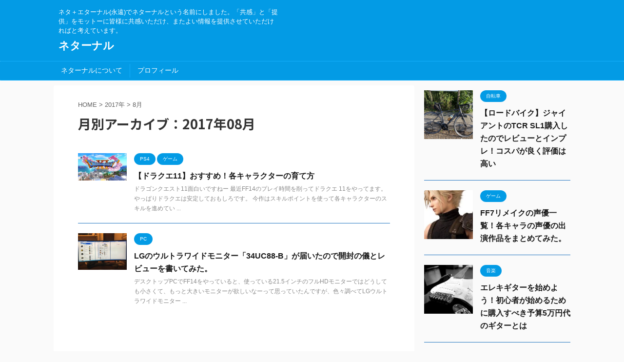

--- FILE ---
content_type: text/html; charset=UTF-8
request_url: https://netarnal.net/archives/date/2017/08
body_size: 11219
content:
<!DOCTYPE html>
<!--[if lt IE 7]>
<html class="ie6" dir="ltr" lang="ja" prefix="og: https://ogp.me/ns#"> <![endif]-->
<!--[if IE 7]>
<html class="i7" dir="ltr" lang="ja" prefix="og: https://ogp.me/ns#"> <![endif]-->
<!--[if IE 8]>
<html class="ie" dir="ltr" lang="ja" prefix="og: https://ogp.me/ns#"> <![endif]-->
<!--[if gt IE 8]><!-->
<html dir="ltr" lang="ja" prefix="og: https://ogp.me/ns#" class="">
	<!--<![endif]-->
	<head prefix="og: http://ogp.me/ns# fb: http://ogp.me/ns/fb# article: http://ogp.me/ns/article#">
		<meta charset="UTF-8" >
		<meta name="viewport" content="width=device-width,initial-scale=1.0,user-scalable=no,viewport-fit=cover">
		<meta name="format-detection" content="telephone=no" >

					<meta name="robots" content="noindex,follow">
		
		<link rel="alternate" type="application/rss+xml" title="ネターナル RSS Feed" href="https://netarnal.net/feed" />
		<link rel="pingback" href="https://netarnal.net/xmlrpc.php" >
		<!--[if lt IE 9]>
		<script src="https://netarnal.net/wp-content/themes/affinger5/js/html5shiv.js"></script>
		<![endif]-->
				
		<!-- All in One SEO 4.9.3 - aioseo.com -->
	<meta name="robots" content="max-image-preview:large" />
	<link rel="canonical" href="https://netarnal.net/archives/date/2017/08" />
	<meta name="generator" content="All in One SEO (AIOSEO) 4.9.3" />
		<script type="application/ld+json" class="aioseo-schema">
			{"@context":"https:\/\/schema.org","@graph":[{"@type":"BreadcrumbList","@id":"https:\/\/netarnal.net\/archives\/date\/2017\/08#breadcrumblist","itemListElement":[{"@type":"ListItem","@id":"https:\/\/netarnal.net#listItem","position":1,"name":"\u30db\u30fc\u30e0","item":"https:\/\/netarnal.net","nextItem":{"@type":"ListItem","@id":"https:\/\/netarnal.net\/archives\/date\/2017#listItem","name":2017}},{"@type":"ListItem","@id":"https:\/\/netarnal.net\/archives\/date\/2017#listItem","position":2,"name":2017,"item":"https:\/\/netarnal.net\/archives\/date\/2017","nextItem":{"@type":"ListItem","@id":"https:\/\/netarnal.net\/archives\/date\/2017\/08#listItem","name":"08"},"previousItem":{"@type":"ListItem","@id":"https:\/\/netarnal.net#listItem","name":"\u30db\u30fc\u30e0"}},{"@type":"ListItem","@id":"https:\/\/netarnal.net\/archives\/date\/2017\/08#listItem","position":3,"name":"08","previousItem":{"@type":"ListItem","@id":"https:\/\/netarnal.net\/archives\/date\/2017#listItem","name":2017}}]},{"@type":"CollectionPage","@id":"https:\/\/netarnal.net\/archives\/date\/2017\/08#collectionpage","url":"https:\/\/netarnal.net\/archives\/date\/2017\/08","name":"8\u6708, 2017 - \u30cd\u30bf\u30fc\u30ca\u30eb","inLanguage":"ja","isPartOf":{"@id":"https:\/\/netarnal.net\/#website"},"breadcrumb":{"@id":"https:\/\/netarnal.net\/archives\/date\/2017\/08#breadcrumblist"}},{"@type":"Organization","@id":"https:\/\/netarnal.net\/#organization","name":"\u30cd\u30bf\u30fc\u30ca\u30eb","description":"\u30cd\u30bf\uff0b\u30a8\u30bf\u30fc\u30ca\u30eb(\u6c38\u9060)\u3067\u30cd\u30bf\u30fc\u30ca\u30eb\u3068\u3044\u3046\u540d\u524d\u306b\u3057\u307e\u3057\u305f\u3002\u300c\u5171\u611f\u300d\u3068\u300c\u63d0\u4f9b\u300d\u3092\u30e2\u30c3\u30c8\u30fc\u306b\u7686\u69d8\u306b\u5171\u611f\u3044\u305f\u3060\u3051\u3001\u307e\u305f\u3088\u3044\u60c5\u5831\u3092\u63d0\u4f9b\u3055\u305b\u3066\u3044\u305f\u3060\u3051\u308c\u3070\u3068\u8003\u3048\u3066\u3044\u307e\u3059\u3002","url":"https:\/\/netarnal.net\/"},{"@type":"WebSite","@id":"https:\/\/netarnal.net\/#website","url":"https:\/\/netarnal.net\/","name":"\u30cd\u30bf\u30fc\u30ca\u30eb","description":"\u30cd\u30bf\uff0b\u30a8\u30bf\u30fc\u30ca\u30eb(\u6c38\u9060)\u3067\u30cd\u30bf\u30fc\u30ca\u30eb\u3068\u3044\u3046\u540d\u524d\u306b\u3057\u307e\u3057\u305f\u3002\u300c\u5171\u611f\u300d\u3068\u300c\u63d0\u4f9b\u300d\u3092\u30e2\u30c3\u30c8\u30fc\u306b\u7686\u69d8\u306b\u5171\u611f\u3044\u305f\u3060\u3051\u3001\u307e\u305f\u3088\u3044\u60c5\u5831\u3092\u63d0\u4f9b\u3055\u305b\u3066\u3044\u305f\u3060\u3051\u308c\u3070\u3068\u8003\u3048\u3066\u3044\u307e\u3059\u3002","inLanguage":"ja","publisher":{"@id":"https:\/\/netarnal.net\/#organization"}}]}
		</script>
		<!-- All in One SEO -->

<title>8月, 2017 - ネターナル</title>
<link rel='dns-prefetch' href='//ajax.googleapis.com' />
<script id="wpp-js" src="https://netarnal.net/wp-content/plugins/wordpress-popular-posts/assets/js/wpp.min.js?ver=7.3.3" data-sampling="0" data-sampling-rate="100" data-api-url="https://netarnal.net/wp-json/wordpress-popular-posts" data-post-id="0" data-token="b2491f1d42" data-lang="0" data-debug="0" type="text/javascript"></script>
<script type="text/javascript">
window._wpemojiSettings = {"baseUrl":"https:\/\/s.w.org\/images\/core\/emoji\/14.0.0\/72x72\/","ext":".png","svgUrl":"https:\/\/s.w.org\/images\/core\/emoji\/14.0.0\/svg\/","svgExt":".svg","source":{"concatemoji":"https:\/\/netarnal.net\/wp-includes\/js\/wp-emoji-release.min.js?ver=6.1.1"}};
/*! This file is auto-generated */
!function(e,a,t){var n,r,o,i=a.createElement("canvas"),p=i.getContext&&i.getContext("2d");function s(e,t){var a=String.fromCharCode,e=(p.clearRect(0,0,i.width,i.height),p.fillText(a.apply(this,e),0,0),i.toDataURL());return p.clearRect(0,0,i.width,i.height),p.fillText(a.apply(this,t),0,0),e===i.toDataURL()}function c(e){var t=a.createElement("script");t.src=e,t.defer=t.type="text/javascript",a.getElementsByTagName("head")[0].appendChild(t)}for(o=Array("flag","emoji"),t.supports={everything:!0,everythingExceptFlag:!0},r=0;r<o.length;r++)t.supports[o[r]]=function(e){if(p&&p.fillText)switch(p.textBaseline="top",p.font="600 32px Arial",e){case"flag":return s([127987,65039,8205,9895,65039],[127987,65039,8203,9895,65039])?!1:!s([55356,56826,55356,56819],[55356,56826,8203,55356,56819])&&!s([55356,57332,56128,56423,56128,56418,56128,56421,56128,56430,56128,56423,56128,56447],[55356,57332,8203,56128,56423,8203,56128,56418,8203,56128,56421,8203,56128,56430,8203,56128,56423,8203,56128,56447]);case"emoji":return!s([129777,127995,8205,129778,127999],[129777,127995,8203,129778,127999])}return!1}(o[r]),t.supports.everything=t.supports.everything&&t.supports[o[r]],"flag"!==o[r]&&(t.supports.everythingExceptFlag=t.supports.everythingExceptFlag&&t.supports[o[r]]);t.supports.everythingExceptFlag=t.supports.everythingExceptFlag&&!t.supports.flag,t.DOMReady=!1,t.readyCallback=function(){t.DOMReady=!0},t.supports.everything||(n=function(){t.readyCallback()},a.addEventListener?(a.addEventListener("DOMContentLoaded",n,!1),e.addEventListener("load",n,!1)):(e.attachEvent("onload",n),a.attachEvent("onreadystatechange",function(){"complete"===a.readyState&&t.readyCallback()})),(e=t.source||{}).concatemoji?c(e.concatemoji):e.wpemoji&&e.twemoji&&(c(e.twemoji),c(e.wpemoji)))}(window,document,window._wpemojiSettings);
</script>
<style type="text/css">
img.wp-smiley,
img.emoji {
	display: inline !important;
	border: none !important;
	box-shadow: none !important;
	height: 1em !important;
	width: 1em !important;
	margin: 0 0.07em !important;
	vertical-align: -0.1em !important;
	background: none !important;
	padding: 0 !important;
}
</style>
	<link rel='stylesheet' id='wp-block-library-css' href='https://netarnal.net/wp-includes/css/dist/block-library/style.min.css?ver=6.1.1' type='text/css' media='all' />
<style id='rinkerg-gutenberg-rinker-style-inline-css' type='text/css'>
.wp-block-create-block-block{background-color:#21759b;color:#fff;padding:2px}

</style>
<link rel='stylesheet' id='aioseo/css/src/vue/standalone/blocks/table-of-contents/global.scss-css' href='https://netarnal.net/wp-content/plugins/all-in-one-seo-pack/dist/Lite/assets/css/table-of-contents/global.e90f6d47.css?ver=4.9.3' type='text/css' media='all' />
<link rel='stylesheet' id='classic-theme-styles-css' href='https://netarnal.net/wp-includes/css/classic-themes.min.css?ver=1' type='text/css' media='all' />
<style id='global-styles-inline-css' type='text/css'>
body{--wp--preset--color--black: #000000;--wp--preset--color--cyan-bluish-gray: #abb8c3;--wp--preset--color--white: #ffffff;--wp--preset--color--pale-pink: #f78da7;--wp--preset--color--vivid-red: #cf2e2e;--wp--preset--color--luminous-vivid-orange: #ff6900;--wp--preset--color--luminous-vivid-amber: #fcb900;--wp--preset--color--light-green-cyan: #7bdcb5;--wp--preset--color--vivid-green-cyan: #00d084;--wp--preset--color--pale-cyan-blue: #8ed1fc;--wp--preset--color--vivid-cyan-blue: #0693e3;--wp--preset--color--vivid-purple: #9b51e0;--wp--preset--color--soft-red: #e6514c;--wp--preset--color--light-grayish-red: #fdebee;--wp--preset--color--vivid-yellow: #ffc107;--wp--preset--color--very-pale-yellow: #fffde7;--wp--preset--color--very-light-gray: #fafafa;--wp--preset--color--very-dark-gray: #313131;--wp--preset--color--original-color-a: #43a047;--wp--preset--color--original-color-b: #795548;--wp--preset--color--original-color-c: #ec407a;--wp--preset--color--original-color-d: #9e9d24;--wp--preset--gradient--vivid-cyan-blue-to-vivid-purple: linear-gradient(135deg,rgba(6,147,227,1) 0%,rgb(155,81,224) 100%);--wp--preset--gradient--light-green-cyan-to-vivid-green-cyan: linear-gradient(135deg,rgb(122,220,180) 0%,rgb(0,208,130) 100%);--wp--preset--gradient--luminous-vivid-amber-to-luminous-vivid-orange: linear-gradient(135deg,rgba(252,185,0,1) 0%,rgba(255,105,0,1) 100%);--wp--preset--gradient--luminous-vivid-orange-to-vivid-red: linear-gradient(135deg,rgba(255,105,0,1) 0%,rgb(207,46,46) 100%);--wp--preset--gradient--very-light-gray-to-cyan-bluish-gray: linear-gradient(135deg,rgb(238,238,238) 0%,rgb(169,184,195) 100%);--wp--preset--gradient--cool-to-warm-spectrum: linear-gradient(135deg,rgb(74,234,220) 0%,rgb(151,120,209) 20%,rgb(207,42,186) 40%,rgb(238,44,130) 60%,rgb(251,105,98) 80%,rgb(254,248,76) 100%);--wp--preset--gradient--blush-light-purple: linear-gradient(135deg,rgb(255,206,236) 0%,rgb(152,150,240) 100%);--wp--preset--gradient--blush-bordeaux: linear-gradient(135deg,rgb(254,205,165) 0%,rgb(254,45,45) 50%,rgb(107,0,62) 100%);--wp--preset--gradient--luminous-dusk: linear-gradient(135deg,rgb(255,203,112) 0%,rgb(199,81,192) 50%,rgb(65,88,208) 100%);--wp--preset--gradient--pale-ocean: linear-gradient(135deg,rgb(255,245,203) 0%,rgb(182,227,212) 50%,rgb(51,167,181) 100%);--wp--preset--gradient--electric-grass: linear-gradient(135deg,rgb(202,248,128) 0%,rgb(113,206,126) 100%);--wp--preset--gradient--midnight: linear-gradient(135deg,rgb(2,3,129) 0%,rgb(40,116,252) 100%);--wp--preset--duotone--dark-grayscale: url('#wp-duotone-dark-grayscale');--wp--preset--duotone--grayscale: url('#wp-duotone-grayscale');--wp--preset--duotone--purple-yellow: url('#wp-duotone-purple-yellow');--wp--preset--duotone--blue-red: url('#wp-duotone-blue-red');--wp--preset--duotone--midnight: url('#wp-duotone-midnight');--wp--preset--duotone--magenta-yellow: url('#wp-duotone-magenta-yellow');--wp--preset--duotone--purple-green: url('#wp-duotone-purple-green');--wp--preset--duotone--blue-orange: url('#wp-duotone-blue-orange');--wp--preset--font-size--small: 13px;--wp--preset--font-size--medium: 20px;--wp--preset--font-size--large: 36px;--wp--preset--font-size--x-large: 42px;--wp--preset--spacing--20: 0.44rem;--wp--preset--spacing--30: 0.67rem;--wp--preset--spacing--40: 1rem;--wp--preset--spacing--50: 1.5rem;--wp--preset--spacing--60: 2.25rem;--wp--preset--spacing--70: 3.38rem;--wp--preset--spacing--80: 5.06rem;}:where(.is-layout-flex){gap: 0.5em;}body .is-layout-flow > .alignleft{float: left;margin-inline-start: 0;margin-inline-end: 2em;}body .is-layout-flow > .alignright{float: right;margin-inline-start: 2em;margin-inline-end: 0;}body .is-layout-flow > .aligncenter{margin-left: auto !important;margin-right: auto !important;}body .is-layout-constrained > .alignleft{float: left;margin-inline-start: 0;margin-inline-end: 2em;}body .is-layout-constrained > .alignright{float: right;margin-inline-start: 2em;margin-inline-end: 0;}body .is-layout-constrained > .aligncenter{margin-left: auto !important;margin-right: auto !important;}body .is-layout-constrained > :where(:not(.alignleft):not(.alignright):not(.alignfull)){max-width: var(--wp--style--global--content-size);margin-left: auto !important;margin-right: auto !important;}body .is-layout-constrained > .alignwide{max-width: var(--wp--style--global--wide-size);}body .is-layout-flex{display: flex;}body .is-layout-flex{flex-wrap: wrap;align-items: center;}body .is-layout-flex > *{margin: 0;}:where(.wp-block-columns.is-layout-flex){gap: 2em;}.has-black-color{color: var(--wp--preset--color--black) !important;}.has-cyan-bluish-gray-color{color: var(--wp--preset--color--cyan-bluish-gray) !important;}.has-white-color{color: var(--wp--preset--color--white) !important;}.has-pale-pink-color{color: var(--wp--preset--color--pale-pink) !important;}.has-vivid-red-color{color: var(--wp--preset--color--vivid-red) !important;}.has-luminous-vivid-orange-color{color: var(--wp--preset--color--luminous-vivid-orange) !important;}.has-luminous-vivid-amber-color{color: var(--wp--preset--color--luminous-vivid-amber) !important;}.has-light-green-cyan-color{color: var(--wp--preset--color--light-green-cyan) !important;}.has-vivid-green-cyan-color{color: var(--wp--preset--color--vivid-green-cyan) !important;}.has-pale-cyan-blue-color{color: var(--wp--preset--color--pale-cyan-blue) !important;}.has-vivid-cyan-blue-color{color: var(--wp--preset--color--vivid-cyan-blue) !important;}.has-vivid-purple-color{color: var(--wp--preset--color--vivid-purple) !important;}.has-black-background-color{background-color: var(--wp--preset--color--black) !important;}.has-cyan-bluish-gray-background-color{background-color: var(--wp--preset--color--cyan-bluish-gray) !important;}.has-white-background-color{background-color: var(--wp--preset--color--white) !important;}.has-pale-pink-background-color{background-color: var(--wp--preset--color--pale-pink) !important;}.has-vivid-red-background-color{background-color: var(--wp--preset--color--vivid-red) !important;}.has-luminous-vivid-orange-background-color{background-color: var(--wp--preset--color--luminous-vivid-orange) !important;}.has-luminous-vivid-amber-background-color{background-color: var(--wp--preset--color--luminous-vivid-amber) !important;}.has-light-green-cyan-background-color{background-color: var(--wp--preset--color--light-green-cyan) !important;}.has-vivid-green-cyan-background-color{background-color: var(--wp--preset--color--vivid-green-cyan) !important;}.has-pale-cyan-blue-background-color{background-color: var(--wp--preset--color--pale-cyan-blue) !important;}.has-vivid-cyan-blue-background-color{background-color: var(--wp--preset--color--vivid-cyan-blue) !important;}.has-vivid-purple-background-color{background-color: var(--wp--preset--color--vivid-purple) !important;}.has-black-border-color{border-color: var(--wp--preset--color--black) !important;}.has-cyan-bluish-gray-border-color{border-color: var(--wp--preset--color--cyan-bluish-gray) !important;}.has-white-border-color{border-color: var(--wp--preset--color--white) !important;}.has-pale-pink-border-color{border-color: var(--wp--preset--color--pale-pink) !important;}.has-vivid-red-border-color{border-color: var(--wp--preset--color--vivid-red) !important;}.has-luminous-vivid-orange-border-color{border-color: var(--wp--preset--color--luminous-vivid-orange) !important;}.has-luminous-vivid-amber-border-color{border-color: var(--wp--preset--color--luminous-vivid-amber) !important;}.has-light-green-cyan-border-color{border-color: var(--wp--preset--color--light-green-cyan) !important;}.has-vivid-green-cyan-border-color{border-color: var(--wp--preset--color--vivid-green-cyan) !important;}.has-pale-cyan-blue-border-color{border-color: var(--wp--preset--color--pale-cyan-blue) !important;}.has-vivid-cyan-blue-border-color{border-color: var(--wp--preset--color--vivid-cyan-blue) !important;}.has-vivid-purple-border-color{border-color: var(--wp--preset--color--vivid-purple) !important;}.has-vivid-cyan-blue-to-vivid-purple-gradient-background{background: var(--wp--preset--gradient--vivid-cyan-blue-to-vivid-purple) !important;}.has-light-green-cyan-to-vivid-green-cyan-gradient-background{background: var(--wp--preset--gradient--light-green-cyan-to-vivid-green-cyan) !important;}.has-luminous-vivid-amber-to-luminous-vivid-orange-gradient-background{background: var(--wp--preset--gradient--luminous-vivid-amber-to-luminous-vivid-orange) !important;}.has-luminous-vivid-orange-to-vivid-red-gradient-background{background: var(--wp--preset--gradient--luminous-vivid-orange-to-vivid-red) !important;}.has-very-light-gray-to-cyan-bluish-gray-gradient-background{background: var(--wp--preset--gradient--very-light-gray-to-cyan-bluish-gray) !important;}.has-cool-to-warm-spectrum-gradient-background{background: var(--wp--preset--gradient--cool-to-warm-spectrum) !important;}.has-blush-light-purple-gradient-background{background: var(--wp--preset--gradient--blush-light-purple) !important;}.has-blush-bordeaux-gradient-background{background: var(--wp--preset--gradient--blush-bordeaux) !important;}.has-luminous-dusk-gradient-background{background: var(--wp--preset--gradient--luminous-dusk) !important;}.has-pale-ocean-gradient-background{background: var(--wp--preset--gradient--pale-ocean) !important;}.has-electric-grass-gradient-background{background: var(--wp--preset--gradient--electric-grass) !important;}.has-midnight-gradient-background{background: var(--wp--preset--gradient--midnight) !important;}.has-small-font-size{font-size: var(--wp--preset--font-size--small) !important;}.has-medium-font-size{font-size: var(--wp--preset--font-size--medium) !important;}.has-large-font-size{font-size: var(--wp--preset--font-size--large) !important;}.has-x-large-font-size{font-size: var(--wp--preset--font-size--x-large) !important;}
.wp-block-navigation a:where(:not(.wp-element-button)){color: inherit;}
:where(.wp-block-columns.is-layout-flex){gap: 2em;}
.wp-block-pullquote{font-size: 1.5em;line-height: 1.6;}
</style>
<link rel='stylesheet' id='wordpress-popular-posts-css-css' href='https://netarnal.net/wp-content/plugins/wordpress-popular-posts/assets/css/wpp.css?ver=7.3.3' type='text/css' media='all' />
<link rel='stylesheet' id='yyi_rinker_stylesheet-css' href='https://netarnal.net/wp-content/plugins/yyi-rinker/css/style.css?v=1.11.1&#038;ver=6.1.1' type='text/css' media='all' />
<link rel='stylesheet' id='normalize-css' href='https://netarnal.net/wp-content/themes/affinger5/css/normalize.css?ver=1.5.9' type='text/css' media='all' />
<link rel='stylesheet' id='font-awesome-css' href='https://netarnal.net/wp-content/themes/affinger5/css/fontawesome/css/font-awesome.min.css?ver=4.7.0' type='text/css' media='all' />
<link rel='stylesheet' id='font-awesome-animation-css' href='https://netarnal.net/wp-content/themes/affinger5/css/fontawesome/css/font-awesome-animation.min.css?ver=6.1.1' type='text/css' media='all' />
<link rel='stylesheet' id='st_svg-css' href='https://netarnal.net/wp-content/themes/affinger5/st_svg/style.css?ver=6.1.1' type='text/css' media='all' />
<link rel='stylesheet' id='slick-css' href='https://netarnal.net/wp-content/themes/affinger5/vendor/slick/slick.css?ver=1.8.0' type='text/css' media='all' />
<link rel='stylesheet' id='slick-theme-css' href='https://netarnal.net/wp-content/themes/affinger5/vendor/slick/slick-theme.css?ver=1.8.0' type='text/css' media='all' />
<link rel='stylesheet' id='fonts-googleapis-notosansjp-css' href='//fonts.googleapis.com/css?family=Noto+Sans+JP%3A400%2C700&#038;display=swap&#038;subset=japanese&#038;ver=6.1.1' type='text/css' media='all' />
<link rel='stylesheet' id='style-css' href='https://netarnal.net/wp-content/themes/affinger5/style.css?ver=6.1.1' type='text/css' media='all' />
<link rel='stylesheet' id='child-style-css' href='https://netarnal.net/wp-content/themes/affinger5-child/style.css?ver=6.1.1' type='text/css' media='all' />
<link rel='stylesheet' id='single-css' href='https://netarnal.net/wp-content/themes/affinger5/st-rankcss.php' type='text/css' media='all' />
<link rel='stylesheet' id='st-themecss-css' href='https://netarnal.net/wp-content/themes/affinger5/st-themecss-loader.php?ver=6.1.1' type='text/css' media='all' />
<script type='text/javascript' src='//ajax.googleapis.com/ajax/libs/jquery/1.11.3/jquery.min.js?ver=1.11.3' id='jquery-js'></script>
<link rel="https://api.w.org/" href="https://netarnal.net/wp-json/" />            <style id="wpp-loading-animation-styles">@-webkit-keyframes bgslide{from{background-position-x:0}to{background-position-x:-200%}}@keyframes bgslide{from{background-position-x:0}to{background-position-x:-200%}}.wpp-widget-block-placeholder,.wpp-shortcode-placeholder{margin:0 auto;width:60px;height:3px;background:#dd3737;background:linear-gradient(90deg,#dd3737 0%,#571313 10%,#dd3737 100%);background-size:200% auto;border-radius:3px;-webkit-animation:bgslide 1s infinite linear;animation:bgslide 1s infinite linear}</style>
            <style>
.yyi-rinker-images {
    display: flex;
    justify-content: center;
    align-items: center;
    position: relative;

}
div.yyi-rinker-image img.yyi-rinker-main-img.hidden {
    display: none;
}

.yyi-rinker-images-arrow {
    cursor: pointer;
    position: absolute;
    top: 50%;
    display: block;
    margin-top: -11px;
    opacity: 0.6;
    width: 22px;
}

.yyi-rinker-images-arrow-left{
    left: -10px;
}
.yyi-rinker-images-arrow-right{
    right: -10px;
}

.yyi-rinker-images-arrow-left.hidden {
    display: none;
}

.yyi-rinker-images-arrow-right.hidden {
    display: none;
}
div.yyi-rinker-contents.yyi-rinker-design-tate  div.yyi-rinker-box{
    flex-direction: column;
}

div.yyi-rinker-contents.yyi-rinker-design-slim div.yyi-rinker-box .yyi-rinker-links {
    flex-direction: column;
}

div.yyi-rinker-contents.yyi-rinker-design-slim div.yyi-rinker-info {
    width: 100%;
}

div.yyi-rinker-contents.yyi-rinker-design-slim .yyi-rinker-title {
    text-align: center;
}

div.yyi-rinker-contents.yyi-rinker-design-slim .yyi-rinker-links {
    text-align: center;
}
div.yyi-rinker-contents.yyi-rinker-design-slim .yyi-rinker-image {
    margin: auto;
}

div.yyi-rinker-contents.yyi-rinker-design-slim div.yyi-rinker-info ul.yyi-rinker-links li {
	align-self: stretch;
}
div.yyi-rinker-contents.yyi-rinker-design-slim div.yyi-rinker-box div.yyi-rinker-info {
	padding: 0;
}
div.yyi-rinker-contents.yyi-rinker-design-slim div.yyi-rinker-box {
	flex-direction: column;
	padding: 14px 5px 0;
}

.yyi-rinker-design-slim div.yyi-rinker-box div.yyi-rinker-info {
	text-align: center;
}

.yyi-rinker-design-slim div.price-box span.price {
	display: block;
}

div.yyi-rinker-contents.yyi-rinker-design-slim div.yyi-rinker-info div.yyi-rinker-title a{
	font-size:16px;
}

div.yyi-rinker-contents.yyi-rinker-design-slim ul.yyi-rinker-links li.amazonkindlelink:before,  div.yyi-rinker-contents.yyi-rinker-design-slim ul.yyi-rinker-links li.amazonlink:before,  div.yyi-rinker-contents.yyi-rinker-design-slim ul.yyi-rinker-links li.rakutenlink:before, div.yyi-rinker-contents.yyi-rinker-design-slim ul.yyi-rinker-links li.yahoolink:before, div.yyi-rinker-contents.yyi-rinker-design-slim ul.yyi-rinker-links li.mercarilink:before {
	font-size:12px;
}

div.yyi-rinker-contents.yyi-rinker-design-slim ul.yyi-rinker-links li a {
	font-size: 13px;
}
.entry-content ul.yyi-rinker-links li {
	padding: 0;
}

div.yyi-rinker-contents .yyi-rinker-attention.attention_desing_right_ribbon {
    width: 89px;
    height: 91px;
    position: absolute;
    top: -1px;
    right: -1px;
    left: auto;
    overflow: hidden;
}

div.yyi-rinker-contents .yyi-rinker-attention.attention_desing_right_ribbon span {
    display: inline-block;
    width: 146px;
    position: absolute;
    padding: 4px 0;
    left: -13px;
    top: 12px;
    text-align: center;
    font-size: 12px;
    line-height: 24px;
    -webkit-transform: rotate(45deg);
    transform: rotate(45deg);
    box-shadow: 0 1px 3px rgba(0, 0, 0, 0.2);
}

div.yyi-rinker-contents .yyi-rinker-attention.attention_desing_right_ribbon {
    background: none;
}
.yyi-rinker-attention.attention_desing_right_ribbon .yyi-rinker-attention-after,
.yyi-rinker-attention.attention_desing_right_ribbon .yyi-rinker-attention-before{
display:none;
}
div.yyi-rinker-use-right_ribbon div.yyi-rinker-title {
    margin-right: 2rem;
}

				</style><meta name="robots" content="noindex, follow" />
<style type="text/css">.recentcomments a{display:inline !important;padding:0 !important;margin:0 !important;}</style>					<!-- OGP -->
	
						<meta name="twitter:card" content="summary_large_image">
				<meta name="twitter:site" content="@yumeto_netarnal">
		<meta name="twitter:title" content="ネターナル">
		<meta name="twitter:description" content="ネタ＋エターナル(永遠)でネターナルという名前にしました。「共感」と「提供」をモットーに皆様に共感いただけ、またよい情報を提供させていただければと考えています。">
		<meta name="twitter:image" content="https://netarnal.net/wp-content/themes/affinger5/images/no-img.png">
		<!-- /OGP -->
		



<script>
	jQuery(function(){
		jQuery('.st-btn-open').click(function(){
			jQuery(this).next('.st-slidebox').stop(true, true).slideToggle();
			jQuery(this).addClass('st-btn-open-click');
		});
	});
</script>


<script>
	jQuery(function(){
		jQuery("#toc_container:not(:has(ul ul))").addClass("only-toc");
		jQuery(".st-ac-box ul:has(.cat-item)").each(function(){
			jQuery(this).addClass("st-ac-cat");
		});
	});
</script>

<script>
	jQuery(function(){
						jQuery('.st-star').parent('.rankh4').css('padding-bottom','5px'); // スターがある場合のランキング見出し調整
	});
</script>

			</head>
	<body class="archive date not-front-page" >
				<div id="st-ami">
				<div id="wrapper" class="">
				<div id="wrapper-in">
					<header id="">
						<div id="headbox-bg">
							<div id="headbox">

									<nav id="s-navi" class="pcnone" data-st-nav data-st-nav-type="normal">
			<dl class="acordion is-active" data-st-nav-primary>
				<dt class="trigger">
					<p class="acordion_button"><span class="op"><i class="fa st-svg-menu"></i></span></p>
					
								<!-- 追加メニュー -->
								
								<!-- 追加メニュー2 -->
								
									</dt>

				<dd class="acordion_tree">
					<div class="acordion_tree_content">

						

														<div class="menu"><ul>
<li class="page_item page-item-6"><a href="https://netarnal.net/p6"><span class="menu-item-label">ネターナルについて</span></a></li>
<li class="page_item page-item-13"><a href="https://netarnal.net/page-13"><span class="menu-item-label">プロフィール</span></a></li>
</ul></div>
							<div class="clear"></div>

						
					</div>
				</dd>
			</dl>

					</nav>
	
								<div id="header-l">
									
									<div id="st-text-logo">
										
            
			
				<!-- キャプション -->
				                
					              		 	 <p class="descr sitenametop">
               		     	ネタ＋エターナル(永遠)でネターナルという名前にしました。「共感」と「提供」をモットーに皆様に共感いただけ、またよい情報を提供させていただければと考えています。               			 </p>
					                    
				                
				<!-- ロゴ又はブログ名 -->
				              		  <p class="sitename"><a href="https://netarnal.net/">
                  		                      		    ネターナル                   		               		  </a></p>
            					<!-- ロゴ又はブログ名ここまで -->

			    
		
    									</div>
								</div><!-- /#header-l -->

								<div id="header-r" class="smanone">
									
								</div><!-- /#header-r -->
							</div><!-- /#headbox-bg -->
						</div><!-- /#headbox clearfix -->

						
						
						
						
											
<div id="gazou-wide">
			<div id="st-menubox">
			<div id="st-menuwide">
				<nav class="menu"><ul>
<li class="page_item page-item-6"><a href="https://netarnal.net/p6">ネターナルについて</a></li>
<li class="page_item page-item-13"><a href="https://netarnal.net/page-13">プロフィール</a></li>
</ul></nav>
			</div>
		</div>
				</div>
					
					
					</header>

					

					<div id="content-w">

					
					
					


<div id="content" class="clearfix">
	<div id="contentInner">
		<main >
			<article>
				<!--ぱんくず -->
									<div id="breadcrumb">
					<ol>
						<li><a href="https://netarnal.net"><span>HOME</span></a> >  </li>

													<li><a href="https://netarnal.net/archives/date/2017">2017年</a> > </li>
							<li>8月</li>
											</ol>
					</div>
								<!--/ ぱんくず -->
				<!--ループ開始-->
				<h1 class="entry-title">
											月別アーカイブ：2017年08月									</h1>
				<div class="kanren ">
						<dl class="clearfix">
			<dt><a href="https://netarnal.net/archives/541">
											<img width="150" height="84" src="https://netarnal.net/wp-content/uploads/2017/08/c7b1c6d3408edda5337ec34553dc6b0b.jpg" class="attachment-st_thumb150 size-st_thumb150 wp-post-image" alt="" decoding="async" srcset="https://netarnal.net/wp-content/uploads/2017/08/c7b1c6d3408edda5337ec34553dc6b0b.jpg 499w, https://netarnal.net/wp-content/uploads/2017/08/c7b1c6d3408edda5337ec34553dc6b0b-300x169.jpg 300w" sizes="(max-width: 150px) 100vw, 150px" />									</a></dt>
			<dd>
				
	
	<p class="st-catgroup itiran-category">
		<a href="https://netarnal.net/archives/category/%e3%82%b2%e3%83%bc%e3%83%a0/ps4" title="View all posts in PS4" rel="category tag"><span class="catname st-catid9">PS4</span></a> <a href="https://netarnal.net/archives/category/%e3%82%b2%e3%83%bc%e3%83%a0" title="View all posts in ゲーム" rel="category tag"><span class="catname st-catid2">ゲーム</span></a>	</p>
				<h3><a href="https://netarnal.net/archives/541">
						【ドラクエ11】おすすめ！各キャラクターの育て方					</a></h3>

				
					<div class="st-excerpt smanone">
		<p>ドラゴンクエスト11面白いですねー 最近FF14のプレイ時間を削ってドラクエ 11をやってます。 やっぱりドラクエは安定しておもしろです。 今作はスキルポイントを使って各キャラクターのスキルを進めてい ... </p>
	</div>
							</dd>
		</dl>
						<dl class="clearfix">
			<dt><a href="https://netarnal.net/archives/528">
											<img width="150" height="113" src="https://netarnal.net/wp-content/uploads/2017/08/IMG_5261.jpg" class="attachment-st_thumb150 size-st_thumb150 wp-post-image" alt="" decoding="async" loading="lazy" srcset="https://netarnal.net/wp-content/uploads/2017/08/IMG_5261.jpg 500w, https://netarnal.net/wp-content/uploads/2017/08/IMG_5261-300x225.jpg 300w" sizes="(max-width: 150px) 100vw, 150px" />									</a></dt>
			<dd>
				
	
	<p class="st-catgroup itiran-category">
		<a href="https://netarnal.net/archives/category/pc" title="View all posts in PC" rel="category tag"><span class="catname st-catid10">PC</span></a>	</p>
				<h3><a href="https://netarnal.net/archives/528">
						LGのウルトラワイドモニター「34UC88-B」が届いたので開封の儀とレビューを書いてみた。					</a></h3>

				
					<div class="st-excerpt smanone">
		<p>デスクトップPCでFF14をやっていると、使っている21.5インチのフルHDモニターではどうしても小さくて、もっと大きいモニターが欲しいなーって思っていたんですが、色々調べてLGウルトラワイドモニター ... </p>
	</div>
							</dd>
		</dl>
	</div>
					<div class="st-pagelink">
		<div class="st-pagelink-in">
				</div>
	</div>
			</article>
		</main>
	</div>
	<!-- /#contentInner -->
	<div id="side">
	<aside>

		
					<div class="kanren ">
										<dl class="clearfix">
				<dt><a href="https://netarnal.net/archives/1046">
													<img width="150" height="150" src="https://netarnal.net/wp-content/uploads/2020/10/IMG_7956-150x150.png" class="attachment-st_thumb150 size-st_thumb150 wp-post-image" alt="" decoding="async" loading="lazy" srcset="https://netarnal.net/wp-content/uploads/2020/10/IMG_7956-150x150.png 150w, https://netarnal.net/wp-content/uploads/2020/10/IMG_7956-100x100.png 100w" sizes="(max-width: 150px) 100vw, 150px" />											</a></dt>
				<dd>
					
	
	<p class="st-catgroup itiran-category">
		<a href="https://netarnal.net/archives/category/%e8%87%aa%e8%bb%a2%e8%bb%8a" title="View all posts in 自転車" rel="category tag"><span class="catname st-catid15">自転車</span></a>	</p>
					<h5 class="kanren-t"><a href="https://netarnal.net/archives/1046">【ロードバイク】ジャイアントのTCR SL1購入したのでレビューとインプレ！コスパが良く評価は高い</a></h5>
																			</dd>
			</dl>
								<dl class="clearfix">
				<dt><a href="https://netarnal.net/archives/1025">
													<img width="150" height="150" src="https://netarnal.net/wp-content/uploads/2020/08/IMG_7713-2-150x150.jpg" class="attachment-st_thumb150 size-st_thumb150 wp-post-image" alt="" decoding="async" loading="lazy" srcset="https://netarnal.net/wp-content/uploads/2020/08/IMG_7713-2-150x150.jpg 150w, https://netarnal.net/wp-content/uploads/2020/08/IMG_7713-2-100x100.jpg 100w" sizes="(max-width: 150px) 100vw, 150px" />											</a></dt>
				<dd>
					
	
	<p class="st-catgroup itiran-category">
		<a href="https://netarnal.net/archives/category/%e3%82%b2%e3%83%bc%e3%83%a0" title="View all posts in ゲーム" rel="category tag"><span class="catname st-catid2">ゲーム</span></a>	</p>
					<h5 class="kanren-t"><a href="https://netarnal.net/archives/1025">FF7リメイクの声優一覧！各キャラの声優の出演作品をまとめてみた。</a></h5>
																			</dd>
			</dl>
								<dl class="clearfix">
				<dt><a href="https://netarnal.net/archives/1012">
													<img width="150" height="150" src="https://netarnal.net/wp-content/uploads/2020/08/electric-guitar-787209_640-150x150.jpg" class="attachment-st_thumb150 size-st_thumb150 wp-post-image" alt="" decoding="async" loading="lazy" srcset="https://netarnal.net/wp-content/uploads/2020/08/electric-guitar-787209_640-150x150.jpg 150w, https://netarnal.net/wp-content/uploads/2020/08/electric-guitar-787209_640-100x100.jpg 100w" sizes="(max-width: 150px) 100vw, 150px" />											</a></dt>
				<dd>
					
	
	<p class="st-catgroup itiran-category">
		<a href="https://netarnal.net/archives/category/%e9%9f%b3%e6%a5%bd" title="View all posts in 音楽" rel="category tag"><span class="catname st-catid23">音楽</span></a>	</p>
					<h5 class="kanren-t"><a href="https://netarnal.net/archives/1012">エレキギターを始めよう！初心者が始めるために購入すべき予算5万円代のギターとは</a></h5>
																			</dd>
			</dl>
								<dl class="clearfix">
				<dt><a href="https://netarnal.net/archives/1002">
													<img width="150" height="150" src="https://netarnal.net/wp-content/uploads/2020/06/IMG_7483-150x150.png" class="attachment-st_thumb150 size-st_thumb150 wp-post-image" alt="" decoding="async" loading="lazy" srcset="https://netarnal.net/wp-content/uploads/2020/06/IMG_7483-150x150.png 150w, https://netarnal.net/wp-content/uploads/2020/06/IMG_7483-100x100.png 100w" sizes="(max-width: 150px) 100vw, 150px" />											</a></dt>
				<dd>
					
	
	<p class="st-catgroup itiran-category">
		<a href="https://netarnal.net/archives/category/%e9%9f%b3%e6%a5%bd" title="View all posts in 音楽" rel="category tag"><span class="catname st-catid23">音楽</span></a>	</p>
					<h5 class="kanren-t"><a href="https://netarnal.net/archives/1002">Kemper Power Head用純正のケースを購入したのでレビュー！ちょっと主張が強いけどぴったりサイズで持ち運びが楽になった</a></h5>
																			</dd>
			</dl>
								<dl class="clearfix">
				<dt><a href="https://netarnal.net/archives/990">
													<img width="150" height="150" src="https://netarnal.net/wp-content/uploads/2020/06/IMG_7469-150x150.png" class="attachment-st_thumb150 size-st_thumb150 wp-post-image" alt="" decoding="async" loading="lazy" srcset="https://netarnal.net/wp-content/uploads/2020/06/IMG_7469-150x150.png 150w, https://netarnal.net/wp-content/uploads/2020/06/IMG_7469-100x100.png 100w" sizes="(max-width: 150px) 100vw, 150px" />											</a></dt>
				<dd>
					
	
	<p class="st-catgroup itiran-category">
		<a href="https://netarnal.net/archives/category/%e9%9f%b3%e6%a5%bd" title="View all posts in 音楽" rel="category tag"><span class="catname st-catid23">音楽</span></a>	</p>
					<h5 class="kanren-t"><a href="https://netarnal.net/archives/990">漢の36回ローンでKemper Power Head買ったので開封の儀！</a></h5>
																			</dd>
			</dl>
					</div>
		
					<div id="mybox">
				
<div id="wpp-3" class="ad popular-posts">

</div>
<div id="recent-comments-2" class="ad widget_recent_comments"><h4 class="menu_underh2"><span>最近のコメント</span></h4><ul id="recentcomments"><li class="recentcomments"><a href="https://netarnal.net/archives/749#comment-2890">初期型PS4でもSSDに交換したらロード早すぎワロタ。SSDも安くなったのでコスパが良くおすすめ</a> に <span class="comment-author-link">yumeto</span> より</li><li class="recentcomments"><a href="https://netarnal.net/archives/749#comment-2853">初期型PS4でもSSDに交換したらロード早すぎワロタ。SSDも安くなったのでコスパが良くおすすめ</a> に <span class="comment-author-link">ルル</span> より</li><li class="recentcomments"><a href="https://netarnal.net/archives/749#comment-2769">初期型PS4でもSSDに交換したらロード早すぎワロタ。SSDも安くなったのでコスパが良くおすすめ</a> に <span class="comment-author-link">yumeto</span> より</li><li class="recentcomments"><a href="https://netarnal.net/archives/749#comment-2760">初期型PS4でもSSDに交換したらロード早すぎワロタ。SSDも安くなったのでコスパが良くおすすめ</a> に <span class="comment-author-link">ルル</span> より</li><li class="recentcomments"><a href="https://netarnal.net/archives/509#comment-1922">FF14のためにGTX1060を購入！ベンチマークのスコアに大満足</a> に <span class="comment-author-link">yumeto</span> より</li></ul></div><div id="archives-2" class="ad widget_archive"><h4 class="menu_underh2"><span>アーカイブ</span></h4>
			<ul>
					<li><a href='https://netarnal.net/archives/date/2020/10'>2020年10月</a></li>
	<li><a href='https://netarnal.net/archives/date/2020/08'>2020年8月</a></li>
	<li><a href='https://netarnal.net/archives/date/2020/06'>2020年6月</a></li>
	<li><a href='https://netarnal.net/archives/date/2020/05'>2020年5月</a></li>
	<li><a href='https://netarnal.net/archives/date/2020/04'>2020年4月</a></li>
	<li><a href='https://netarnal.net/archives/date/2020/03'>2020年3月</a></li>
	<li><a href='https://netarnal.net/archives/date/2020/02'>2020年2月</a></li>
	<li><a href='https://netarnal.net/archives/date/2020/01'>2020年1月</a></li>
	<li><a href='https://netarnal.net/archives/date/2019/11'>2019年11月</a></li>
	<li><a href='https://netarnal.net/archives/date/2019/06'>2019年6月</a></li>
	<li><a href='https://netarnal.net/archives/date/2019/05'>2019年5月</a></li>
	<li><a href='https://netarnal.net/archives/date/2019/04'>2019年4月</a></li>
	<li><a href='https://netarnal.net/archives/date/2019/02'>2019年2月</a></li>
	<li><a href='https://netarnal.net/archives/date/2019/01'>2019年1月</a></li>
	<li><a href='https://netarnal.net/archives/date/2018/12'>2018年12月</a></li>
	<li><a href='https://netarnal.net/archives/date/2018/10'>2018年10月</a></li>
	<li><a href='https://netarnal.net/archives/date/2018/09'>2018年9月</a></li>
	<li><a href='https://netarnal.net/archives/date/2018/08'>2018年8月</a></li>
	<li><a href='https://netarnal.net/archives/date/2018/07'>2018年7月</a></li>
	<li><a href='https://netarnal.net/archives/date/2018/06'>2018年6月</a></li>
	<li><a href='https://netarnal.net/archives/date/2018/05'>2018年5月</a></li>
	<li><a href='https://netarnal.net/archives/date/2018/04'>2018年4月</a></li>
	<li><a href='https://netarnal.net/archives/date/2018/03'>2018年3月</a></li>
	<li><a href='https://netarnal.net/archives/date/2018/02'>2018年2月</a></li>
	<li><a href='https://netarnal.net/archives/date/2018/01'>2018年1月</a></li>
	<li><a href='https://netarnal.net/archives/date/2017/12'>2017年12月</a></li>
	<li><a href='https://netarnal.net/archives/date/2017/11'>2017年11月</a></li>
	<li><a href='https://netarnal.net/archives/date/2017/10'>2017年10月</a></li>
	<li><a href='https://netarnal.net/archives/date/2017/09'>2017年9月</a></li>
	<li><a href='https://netarnal.net/archives/date/2017/08' aria-current="page">2017年8月</a></li>
	<li><a href='https://netarnal.net/archives/date/2017/07'>2017年7月</a></li>
	<li><a href='https://netarnal.net/archives/date/2017/05'>2017年5月</a></li>
	<li><a href='https://netarnal.net/archives/date/2017/04'>2017年4月</a></li>
	<li><a href='https://netarnal.net/archives/date/2017/03'>2017年3月</a></li>
	<li><a href='https://netarnal.net/archives/date/2017/02'>2017年2月</a></li>
	<li><a href='https://netarnal.net/archives/date/2017/01'>2017年1月</a></li>
	<li><a href='https://netarnal.net/archives/date/2016/12'>2016年12月</a></li>
	<li><a href='https://netarnal.net/archives/date/2016/11'>2016年11月</a></li>
	<li><a href='https://netarnal.net/archives/date/2016/10'>2016年10月</a></li>
	<li><a href='https://netarnal.net/archives/date/2016/09'>2016年9月</a></li>
	<li><a href='https://netarnal.net/archives/date/2016/08'>2016年8月</a></li>
	<li><a href='https://netarnal.net/archives/date/2016/07'>2016年7月</a></li>
	<li><a href='https://netarnal.net/archives/date/2016/06'>2016年6月</a></li>
	<li><a href='https://netarnal.net/archives/date/2016/05'>2016年5月</a></li>
	<li><a href='https://netarnal.net/archives/date/2016/04'>2016年4月</a></li>
	<li><a href='https://netarnal.net/archives/date/2016/02'>2016年2月</a></li>
	<li><a href='https://netarnal.net/archives/date/2015/11'>2015年11月</a></li>
	<li><a href='https://netarnal.net/archives/date/2015/10'>2015年10月</a></li>
	<li><a href='https://netarnal.net/archives/date/2015/07'>2015年7月</a></li>
	<li><a href='https://netarnal.net/archives/date/2015/05'>2015年5月</a></li>
	<li><a href='https://netarnal.net/archives/date/2015/03'>2015年3月</a></li>
	<li><a href='https://netarnal.net/archives/date/2015/02'>2015年2月</a></li>
	<li><a href='https://netarnal.net/archives/date/2015/01'>2015年1月</a></li>
	<li><a href='https://netarnal.net/archives/date/2014/12'>2014年12月</a></li>
	<li><a href='https://netarnal.net/archives/date/2014/11'>2014年11月</a></li>
	<li><a href='https://netarnal.net/archives/date/2014/09'>2014年9月</a></li>
	<li><a href='https://netarnal.net/archives/date/2014/08'>2014年8月</a></li>
	<li><a href='https://netarnal.net/archives/date/2014/07'>2014年7月</a></li>
	<li><a href='https://netarnal.net/archives/date/2014/06'>2014年6月</a></li>
			</ul>

			</div><div id="categories-2" class="ad widget_categories"><h4 class="menu_underh2"><span>カテゴリー</span></h4>
			<ul>
					<li class="cat-item cat-item-11"><a href="https://netarnal.net/archives/category/%e3%82%a2%e3%83%83%e3%83%97%e3%83%ab%e8%a3%bd%e5%93%81/ipad" ><span class="cat-item-label">iPad</span></a>
</li>
	<li class="cat-item cat-item-7"><a href="https://netarnal.net/archives/category/%e3%82%a2%e3%83%83%e3%83%97%e3%83%ab%e8%a3%bd%e5%93%81/iphone" ><span class="cat-item-label">iPhone</span></a>
</li>
	<li class="cat-item cat-item-13"><a href="https://netarnal.net/archives/category/%e3%82%a2%e3%83%83%e3%83%97%e3%83%ab%e8%a3%bd%e5%93%81/mac" ><span class="cat-item-label">Mac</span></a>
</li>
	<li class="cat-item cat-item-10"><a href="https://netarnal.net/archives/category/pc" ><span class="cat-item-label">PC</span></a>
</li>
	<li class="cat-item cat-item-9"><a href="https://netarnal.net/archives/category/%e3%82%b2%e3%83%bc%e3%83%a0/ps4" ><span class="cat-item-label">PS4</span></a>
</li>
	<li class="cat-item cat-item-6"><a href="https://netarnal.net/archives/category/%e3%82%a2%e3%83%83%e3%83%97%e3%83%ab%e8%a3%bd%e5%93%81" ><span class="cat-item-label">アップル製品</span></a>
</li>
	<li class="cat-item cat-item-20"><a href="https://netarnal.net/archives/category/%e3%81%8a%e5%be%97%e6%83%85%e5%a0%b1" ><span class="cat-item-label">お得情報</span></a>
</li>
	<li class="cat-item cat-item-16"><a href="https://netarnal.net/archives/category/%e3%82%b0%e3%83%ab%e3%83%a1" ><span class="cat-item-label">グルメ</span></a>
</li>
	<li class="cat-item cat-item-2"><a href="https://netarnal.net/archives/category/%e3%82%b2%e3%83%bc%e3%83%a0" ><span class="cat-item-label">ゲーム</span></a>
</li>
	<li class="cat-item cat-item-3"><a href="https://netarnal.net/archives/category/%e3%82%b9%e3%83%9d%e3%83%bc%e3%83%84" ><span class="cat-item-label">スポーツ</span></a>
</li>
	<li class="cat-item cat-item-17"><a href="https://netarnal.net/archives/category/%e3%82%b9%e3%83%9d%e3%83%83%e3%83%88" ><span class="cat-item-label">スポット</span></a>
</li>
	<li class="cat-item cat-item-8"><a href="https://netarnal.net/archives/category/%e3%82%b2%e3%83%bc%e3%83%a0/%e3%82%b9%e3%83%9e%e3%83%9b%e3%82%b2%e3%83%bc%e3%83%a0" ><span class="cat-item-label">スマホゲーム</span></a>
</li>
	<li class="cat-item cat-item-12"><a href="https://netarnal.net/archives/category/%e3%83%8b%e3%83%a5%e3%83%bc%e3%82%b9" ><span class="cat-item-label">ニュース</span></a>
</li>
	<li class="cat-item cat-item-4"><a href="https://netarnal.net/archives/category/%e3%82%b9%e3%83%9d%e3%83%bc%e3%83%84/%e3%83%af%e3%83%bc%e3%83%ab%e3%83%89%e3%82%ab%e3%83%83%e3%83%97" ><span class="cat-item-label">ワールドカップ</span></a>
</li>
	<li class="cat-item cat-item-18"><a href="https://netarnal.net/archives/category/%e4%bb%95%e4%ba%8b" ><span class="cat-item-label">仕事</span></a>
</li>
	<li class="cat-item cat-item-21"><a href="https://netarnal.net/archives/category/%e5%ad%90%e8%82%b2%e3%81%a6" ><span class="cat-item-label">子育て</span></a>
</li>
	<li class="cat-item cat-item-19"><a href="https://netarnal.net/archives/category/%e5%ae%b6%e9%9b%bb" ><span class="cat-item-label">家電</span></a>
</li>
	<li class="cat-item cat-item-1"><a href="https://netarnal.net/archives/category/%e6%9c%aa%e5%88%86%e9%a1%9e" ><span class="cat-item-label">未分類</span></a>
</li>
	<li class="cat-item cat-item-15"><a href="https://netarnal.net/archives/category/%e8%87%aa%e8%bb%a2%e8%bb%8a" ><span class="cat-item-label">自転車</span></a>
</li>
	<li class="cat-item cat-item-14"><a href="https://netarnal.net/archives/category/%e8%bb%8a" ><span class="cat-item-label">車</span></a>
</li>
	<li class="cat-item cat-item-23"><a href="https://netarnal.net/archives/category/%e9%9f%b3%e6%a5%bd" ><span class="cat-item-label">音楽</span></a>
</li>
			</ul>

			</div>
		<div id="recent-posts-2" class="ad widget_recent_entries">
		<h4 class="menu_underh2"><span>最近の投稿</span></h4>
		<ul>
											<li>
					<a href="https://netarnal.net/archives/1046">【ロードバイク】ジャイアントのTCR SL1購入したのでレビューとインプレ！コスパが良く評価は高い</a>
									</li>
											<li>
					<a href="https://netarnal.net/archives/1025">FF7リメイクの声優一覧！各キャラの声優の出演作品をまとめてみた。</a>
									</li>
											<li>
					<a href="https://netarnal.net/archives/1012">エレキギターを始めよう！初心者が始めるために購入すべき予算5万円代のギターとは</a>
									</li>
											<li>
					<a href="https://netarnal.net/archives/1002">Kemper Power Head用純正のケースを購入したのでレビュー！ちょっと主張が強いけどぴったりサイズで持ち運びが楽になった</a>
									</li>
											<li>
					<a href="https://netarnal.net/archives/990">漢の36回ローンでKemper Power Head買ったので開封の儀！</a>
									</li>
					</ul>

		</div>			</div>
		
		<div id="scrollad">
						<!--ここにgoogleアドセンスコードを貼ると規約違反になるので注意して下さい-->
			
		</div>
	</aside>
</div>
<!-- /#side -->
</div>
<!--/#content -->
</div><!-- /contentw -->
<footer>
	<div id="footer">
		<div id="footer-in">
			
							<div id="st-footer-logo-wrapper">
					<!-- フッターのメインコンテンツ -->


	<div id="st-text-logo">

		<h3 class="footerlogo">
		<!-- ロゴ又はブログ名 -->
					<a href="https://netarnal.net/">
														ネターナル												</a>
				</h3>
					<p class="footer-description">
				<a href="https://netarnal.net/">ネタ＋エターナル(永遠)でネターナルという名前にしました。「共感」と「提供」をモットーに皆様に共感いただけ、またよい情報を提供させていただければと考えています。</a>
			</p>

	</div>
		

						<div class="st-footer-tel">
				
			</div>
			
				</div>
					</div>
	</div>
</footer>
</div>
<!-- /#wrapperin -->
</div>
<!-- /#wrapper -->
</div><!-- /#st-ami -->
<p class="copyr" data-copyr>Copyright&copy; ネターナル ,  2026 All&ensp;Rights Reserved Powered by <a href="http://manualstinger.com/cr" rel="nofollow">AFFINGER5</a>.</p><script type='text/javascript' src='https://netarnal.net/wp-content/themes/affinger5/vendor/slick/slick.js?ver=1.5.9' id='slick-js'></script>
<script type='text/javascript' id='base-js-extra'>
/* <![CDATA[ */
var ST = {"ajax_url":"https:\/\/netarnal.net\/wp-admin\/admin-ajax.php","expand_accordion_menu":"","sidemenu_accordion":"","is_mobile":""};
/* ]]> */
</script>
<script type='text/javascript' src='https://netarnal.net/wp-content/themes/affinger5/js/base.js?ver=6.1.1' id='base-js'></script>
<script type='text/javascript' src='https://netarnal.net/wp-content/themes/affinger5/js/scroll.js?ver=6.1.1' id='scroll-js'></script>
<script type='text/javascript' src='https://netarnal.net/wp-content/themes/affinger5/js/st-copy-text.js?ver=6.1.1' id='st-copy-text-js'></script>
	<script>
		(function (window, document, $, undefined) {
			'use strict';

			$(function () {
				var s = $('[data-copyr]'), t = $('#footer-in');
				
				s.length && t.length && t.append(s);
			});
		}(window, window.document, jQuery));
	</script>					<div id="page-top"><a href="#wrapper" class="fa fa-angle-up"></a></div>
		</body></html>
